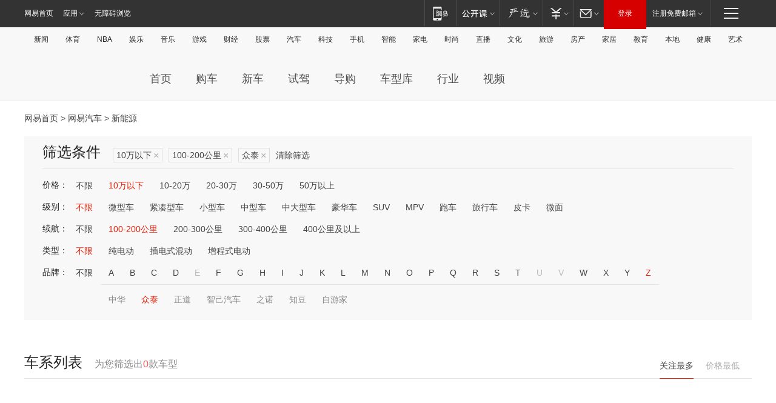

--- FILE ---
content_type: text/html;charset=GBK
request_url: http://product.auto.163.com/energy_api/getEnergySeriesList.action?callback=jQuery1720949761244044844_1769824071339&price=below10&type=&duration=100-200&energy=&brandName=1613&orderType=0&size=20&page=1&_=1769824071354
body_size: 301
content:
jQuery1720949761244044844_1769824071339({"total":0,"statusDesc":"","pageTotal":0,"statusValue":"","count":0,"pageSize":0,"page":0,"params":{"brandName":"1613","duration":"100-200","energy":"","order":["heat_value desc"],"orderType":0,"price":"below10","query":["newpower:true","price_min:[0 TO 10]","duration_max:[100 TO 200]","brand_name:众泰","brand_id:1613"],"type":""},"statusCode":"000"})

--- FILE ---
content_type: text/html;charset=GBK
request_url: http://product.auto.163.com/energy_api/getEnergySeriesList.action?callback=jQuery1720949761244044844_1769824071340&price=below10&type=&duration=100-200&energy=&brandName=1613&orderType=1&size=20&page=1&_=1769824071355
body_size: 299
content:
jQuery1720949761244044844_1769824071340({"total":0,"statusDesc":"","pageTotal":0,"statusValue":"","count":0,"pageSize":0,"page":0,"params":{"brandName":"1613","duration":"100-200","energy":"","order":["price_min asc"],"orderType":1,"price":"below10","query":["newpower:true","price_min:[0 TO 10]","duration_max:[100 TO 200]","brand_name:众泰","brand_id:1613"],"type":""},"statusCode":"000"})